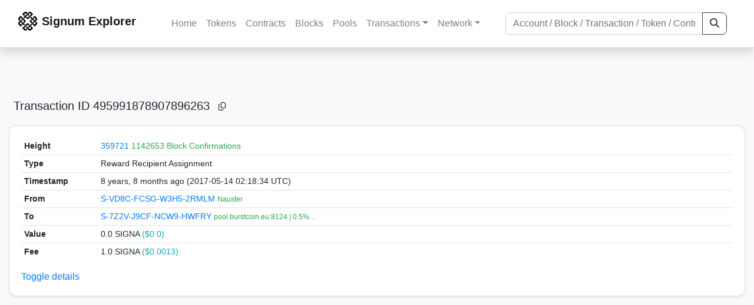

--- FILE ---
content_type: text/html; charset=utf-8
request_url: https://explorer.signum.network/tx/495991878907896263
body_size: 4275
content:


<!doctype html>
<html lang="en">

<head>
  <meta charset="utf-8">
  <meta name="viewport" content="width=device-width, initial-scale=1, maximum-scale=1, shrink-to-fit=no">
  <meta name="keywords" content="sustainable, blockchain, crypto, minable, HDD, greencoin, singa, SIGNA">
  <meta property="og:title" content="Signum Explorer - Smart. Secure. Sustainable.">
  <meta name="twitter:title" content="Signum Explorer - Smart. Secure. Sustainable.">
  <meta property="og:image" content="https://signum.network/assets/img/seo/Signum_blue.png">
  <meta property="og:description" content="
Reward Recipient Assignment



">
  <meta name="description"
    content="The easiest and most trusted Signum transaction search engine and blockchain explorer.">
  <title>Signum Explorer  - Transaction #495991878907896263</title>
  <link href="/static/favicon.png" rel="icon">
  <link rel="stylesheet" href="https://cdn.jsdelivr.net/npm/bootstrap@4.6.2/dist/css/bootstrap.min.css" integrity="sha384-xOolHFLEh07PJGoPkLv1IbcEPTNtaed2xpHsD9ESMhqIYd0nLMwNLD69Npy4HI+N" crossorigin="anonymous">
  <link rel="stylesheet" href="/static/css/style.css?v=h">
  <link rel="stylesheet" type="text/css" href="/static/fontawesome-free-6.5.2-web/css/all.min.css" />
</head>
<body>
  
  <div class="wrapper">
    
      <header>
        <nav class="navbar navbar-expand-lg navbar-light fixed-top border-bottom shadow mb-3">
          <div class="container" style="max-width: 1400px !important;">
          <a class="mb-2" href="/"><img alt="LOGO" src="/static/logo.svg" height="32px"></a>
          <a class="p-2" href="/">
          
            <span class="navbar-brand my-0 mr-auto mb-2 font-weight-bold">Signum Explorer</span><br />
          
            
          </a>
          <button class="navbar-toggler" type="button" data-toggle="collapse" data-target="#navbarsMenu"
            aria-controls="navbarsMenu" aria-expanded="false" aria-label="Toggle navigation">
            <span class="navbar-toggler-icon"></span>
          </button>
          <div class="collapse navbar-collapse justify-content-md-center pl-4" id="navbarsMenu">
            <ul class="navbar-nav">
              <li class="nav-item">
                <a class="nav-link" href="/">Home</a>
              </li>
              <li class="nav-item">
                <a class="nav-link" href="/assets/">Tokens</a>
              </li>
              <li class="nav-item">
                <a class="nav-link" href="/ats/">Contracts</a>
              </li>
              <li class="nav-item">
                <a class="nav-link" href="/blocks/">Blocks</a>
              </li>
              <li class="nav-item">
                <a class="nav-link" href="/pools/">Pools</a>
              </li>
              <li class="nav-item dropdown">
                <a class="nav-link dropdown-toggle" href="#" id="transactions-nav" data-toggle="dropdown"
                  aria-haspopup="true" aria-expanded="false">Transactions</a>
                <div class="dropdown-menu" aria-labelledby="transactions-nav">
                  <a class="dropdown-item" href="/txsPending/">Pending Transactions</a>
                  <a class="dropdown-item" href="/txs/">Confirmed Transactions</a>
                  <a class="dropdown-item" href="/sub/">Auto-Payments</a>
                  <a class="dropdown-item" href="/alias/">Aliases</a>
                </div>
              </li>
              <li class="nav-item dropdown">
                <a class="nav-link dropdown-toggle" href="#" id="peers-nav" data-toggle="dropdown" aria-haspopup="true"
                  aria-expanded="false">Network</a>
                <div class="dropdown-menu" aria-labelledby="peers-nav">
                  <a class="dropdown-item" href="/accounts/">Top Accounts</a>
                  <a class="dropdown-item" href="/peers/">Nodes List</a>
                  <a class="dropdown-item" href="/peers-charts/">Nodes Distribution</a>
                </div>
              </li>
            </ul>
          </div>
          
          <form class="form-inline my-2 my-lg-0 input-group col-lg-4" action="/search/">
            <input class="form-control" type="text" name="q"
              placeholder="Account / Block / Transaction / Token / Contract" title="Fill to search" aria-label="Search">
            <div class="input-group-append">
              <button class="btn btn-outline-dark my-sm-0" type="submit" name="submit" value="Search"><i
                  class="fas fa-search"></i></button>
            </div>
          </form>
          
          </div>
        </nav>
      </header>
      <main role="main">
        <div class="container">
          <div class="text-center mb-5">
          </div>
          
          

  <h5 class="p-2">Transaction ID<br class="d-md-none" /> 495991878907896263
    <a class="btn btn-sm btn-icon btn-light rounded-circle copy-btn" href="#" data-clipboard-text="495991878907896263"><i class="far fa-copy"></i></a>
  </h5>

  <div class="card-deck mb-3">
    <div class="card mb-4 shadow-sm">
      <div class="card-body">
        <div class="table-responsive" id="update_pending">
          <table class="table small table-sm" id="table_update">
            <tbody>
            <!--
            <tr>
              <th style="width: 130px;">ID</th>
              <th>
                495991878907896263
                <a class="btn btn-sm btn-icon btn-light rounded-circle copy-btn" href="#" data-clipboard-text="495991878907896263"><i class="far fa-copy"></i></a>
              </th>
            </tr>
            -->
            <tr>
              <th style="width: 130px;">Height</th>
              <td>
                
                  <a href="/block/359721">359721</a>
                  <br class="d-md-none" />
                  


  <span class="text-success">1142653 Block Confirmations</span>


                
              </td>
            </tr>
            <tr>
              <th>Type</th>
              <td>Reward Recipient Assignment
              
              </td>
            </tr>
            
            <tr>
              <th>Timestamp</th>
              <td>8 years, 8 months ago (2017-05-14 02:18:34 UTC)</td>
            </tr>
            <tr>
              <th>From</th>
              <td>
                


  <a href="/address/705507591755508938">
    S-VD8C-FCSG-W3H5-2RMLM
  </a>


  <br class="d-md-none" />

<small>
  
    <span class="text-success" title="Nauster">Nauster</span>
  
</small>

              </td>
            </tr>
            <tr>
              <th>To</th>
              <td>
                
                  



  


  <a href="/address/18401070918313114651">
    S-7Z2V-J9CF-NCW9-HWFRY
  </a>


  <br class="d-md-none" />

<small>
  
    <span class="text-success" title="pool.burstcoin.eu:8124 | 0.5% Fee">pool.burstcoin.eu:8124 | 0.5%…</span>
  
</small>



                
              </td>
            </tr>
            <tr>
              <th>Value</th>
              <td>
                        
                  <span>0.0</span>
                  <span> SIGNA <span class="text-info"> ($0.0)</span></span>
                
                 
              </td>
            </tr>
            <tr>
              <th>Fee</th>
              <td>1.0 SIGNA <span class="text-info">($0.0013)</span></td>
            </tr>
             
            <tr class="collapse show_more_info">
              <th style="min-width: 160px;">Version</th>
              <td>1</td>
            </tr>
            <tr class="collapse show_more_info">
              <th>Deadline</th>
              <td>1440</td>
            </tr>
            
            <tr class="collapse show_more_info">
              <th>Block Timestamp</th>
              <td>8 years, 8 months ago (2017-05-14 02:20:46 UTC)</td>
            </tr>
            
            
            <tr class="collapse show_more_info">
              <th>EC Block ID</th>
              <td>11253469391246678544</td>
            </tr>
            <tr class="collapse show_more_info">
              <th>EC Block Height</th>
              <td>359709</td>
            </tr>
            
            <tr class="collapse show_more_info">
              <th>Has message</th>
              <td>no</td>
            </tr>
            <tr class="collapse show_more_info">
              <th>Has encrypted message</th>
              <td>no</td>
            </tr>
            <tr class="collapse show_more_info">
              <th>Has Public Key Announcement</th>
              <td>no</td>
            </tr>
            <tr class="collapse show_more_info">
              <th>Has Encrypttoself Message</th>
              <td>no</td>
            </tr>
            <tr class="collapse show_more_info">
              <th>Sender Public Key</th>
              <td class="text-monospace" style="word-wrap: break-word; max-width: 250px">84AAF8CC38415460F641A7811D468AE67B72602299A06E1C3545A0430C4E706A</td>
            </tr>
            
            <tr class="collapse show_more_info">
              <th>Signature</th>
              <td class="text-monospace" style="word-wrap: break-word; max-width: 250px">2CA9F3D2B1D81235ED95D78486BB6BA5776506AAB03A90915D0E2A8CDB050405D5E69933F94E7E4C3EC4779BCB1FC4906FB095AB61F143A606DD384B121A2226</td>
            </tr>
            
            
            <tr class="collapse show_more_info">
              <th>Full Hash</th>
              <td class="text-monospace" style="word-wrap: break-word; max-width: 250px">C7A1C869FC1DE20630FD84F9811F92AB4AE473BEAE5513FAEB6C5D14FBC7A559</td>
            </tr>
            
            <tr class="collapse show_more_info">
              <th>Attachment</th>
              <td class="text-monospace">
                <textarea id="attachment" class="form-control" spellcheck="false" rows="5" disabled>01</textarea>
                <label for="attachment"></label>
              </td>
            </tr>
            </tbody>
          </table>
        </div>
        <a data-toggle="collapse" data-target=".show_more_info" href="#">Toggle details</a>
      </div>
    </div>
  </div>



        </div>
      </main>
      <div id="push"></div>
    </div>
    <footer class="footer mt-5 py-3 shadow-sm">
      <div class="footerex">
        <div class="containft">
          <div class="colft">
            <h1>Resources</h1>
            <span class="line" style="width: 40px;margin-bottom: 10px;"></span>
            <ul>
              <li><a class="normlink" href="https://www.signum.network/wallet.html" target="_blank">Wallets &
                  Node</a></li>
              <li><a class="normlink" href="https://www.signum.network/mining.html" target="_blank">Mining</a>
              </li>
              <li><a class="normlink" href="https://www.signum.network/exchanges.html" target="_blank">Exchanges</a>
              </li>
              <li><a class="normlink" href="https://www.signum.network/styleguide.html" target="_blank">Styleguide</a>
              </li>
            </ul>
          </div>
          <div class="colft">
            <h1>Development</h1>
            <span class="line" style="width: 40px;margin-bottom: 10px;"></span>
            <ul>
              <li><a class="normlink" href="https://github.com/signum-network" target="_blank">GitHub Signum</a>
              </li>
              <li><a class="normlink" href="https://github.com/btdex" target="_blank">GitHub BTDEX</a></li>
              <li><a class="normlink mb-5" href="https://github.com/signum-network/signum-smartj" target="_blank">GitHub
                  SmartJ</a></li>
            </ul>
          </div>
          <div class="colft">
            <h1>Signum-Network</h1>
            <span class="line" style="width: 40px;margin-bottom: 10px;"></span>
            <ul>
              <li><a class="normlink" href="https://signum.community/" target="_blank">Wiki</a></li>
              <li><a class="normlink" href="https://medium.com/signum-network" target="_blank">Medium</a></li>
              <li><a class="normlink" href="https://www.signum.network/privacypolicy.html" target="_blank">Privacy Policy</a></li>
              <li><a class="normlink mb-3" href="https://www.signum.network/disclaimer.html" target="_blank">Legal Disclaimer</a></li>
            </ul>
          </div>
          <div class="colft">
            <h1>Association</h1>
            <span class="line" style="width: 40px;margin-bottom: 10px;"></span>
            <ul>
              <li><a class="normlink" href="https://sna.signum.network/" target="_blank">SNA</a></li>
              <li><a class="border pl-1 pr-1 rounded border-primary bg-primary text-light text-decoration-none" href="https://sna.signum.network/donation.html" target="_blank">Donate
                  SNA</a></li>
            </ul>
          </div>
          <div class="colft social">
            <h1>Social</h1>
            <span class="line" style="width: 40px;margin-bottom: 15px;"></span>
            <ul>
              <a class="normlink" href="https://discord.gg/QHZkF4KHDS" target="_blank"><i
                  class="fab fa-discord fa-lg" data-toggle="modal" data-target="#QRModal" title="" data-original-title="Discord"></i></a>
              <a class="normlink" href="https://t.me/signumnetwork" target="_blank"><i
                  class="fab fa-telegram-plane fa-lg" data-toggle="modal" data-target="#QRModal" title="" data-original-title="Telegram"></i></a>
              <a class="normlink" href="https://twitter.com/signum_official" target="_blank"><i
                  class="fab fa-twitter fa-lg" data-toggle="modal" data-target="#QRModal" title="" data-original-title="Twitter"></i></a>
              <a class="normlink" href="https://www.reddit.com/r/Signum/" target="_blank"><i
                  class="fab fa-reddit fa-lg" data-toggle="modal" data-target="#QRModal" title="" data-original-title="Reddit"></i></a>
              <a class="normlink" href="https://www.youtube.com/c/SignumNetwork" target="_blank"><i
                  class="fab fa-youtube fa-lg" data-toggle="modal" data-target="#QRModal" title="" data-original-title="YouTube"></i></a><br><br>
            <li class="sig"><img alt="CoinGecko Logo" height="35px" src="/static/CoinGecko-logo-white.png"><br>
            Rates by CoinGecko</li>
            </ul>
            <ul>
            </ul>
          </div>
          <div class="clearfix"></div>
        </div>
      </div>
      <div class="container text-center sig">
        <br>
        Made with ❤️ by <a href="https://github.com/signum-network" class="normlink" target="_blank">Signum
          Network</a> @ (2019-2026)
        <br>
        
        
      </div>
    </footer>
    <script src="https://code.jquery.com/jquery-3.6.0.min.js" integrity="sha256-/xUj+3OJU5yExlq6GSYGSHk7tPXikynS7ogEvDej/m4=" crossorigin="anonymous"></script>
    <script src="https://cdn.jsdelivr.net/npm/popper.js@1.16.1/dist/umd/popper.min.js" integrity="sha384-9/reFTGAW83EW2RDu2S0VKaIzap3H66lZH81PoYlFhbGU+6BZp6G7niu735Sk7lN" crossorigin="anonymous"></script>
    <script src="https://cdn.jsdelivr.net/npm/bootstrap@4.6.2/dist/js/bootstrap.min.js" integrity="sha384-+sLIOodYLS7CIrQpBjl+C7nPvqq+FbNUBDunl/OZv93DB7Ln/533i8e/mZXLi/P+" crossorigin="anonymous"></script>    <script src="https://cdn.jsdelivr.net/npm/easyqrcodejs@4.4.10/src/easy.qrcode.js" integrity="sha384-ZstLT7ma1jjMbZ+hlNMNVzVjnN59eAqAqhaS2PuPfllOAkcCi7MPEZo39BVYGCsg" crossorigin="anonymous"></script>
    <script src="https://cdnjs.cloudflare.com/ajax/libs/clipboard.js/2.0.4/clipboard.min.js" integrity="sha256-FiZwavyI2V6+EXO1U+xzLG3IKldpiTFf3153ea9zikQ=" crossorigin="anonymous"></script>
    
    <script>
      clipboard = new ClipboardJS('.copy-btn');

      $('.copy-btn').tooltip({
        title: 'Copy to clipboard',
      });

      $(function () {
        $('[data-toggle="modal"]').tooltip();
        $('[data-title]').tooltip();
      });

      clipboard.on('success', function (e) {
        $(e.trigger)
          .attr('data-original-title', 'Copied!')
          .tooltip('show')
          .blur()
          .attr('data-original-title', 'Copy to clipboard')
      });
    </script>
    <script>
      $(document).ready(function () {
        $('#back-to-top').fadeOut(1);
        $(window).scroll(function () {
          if ($(this).scrollTop() > 50) {
            $('#back-to-top').fadeIn();
          } else {
            $('#back-to-top').fadeOut();
          }
        });
        // scroll body to 0px on click
        $('#back-to-top').click(function () {
          $('body,html').animate({
            scrollTop: 0
          }, 400);
          return false;
        });
      });
    </script>
    
<a id="back-to-top" href="#" class="border btn btn-light back-to-top" role="button" style="display:inline;"><i class="fas fa-chevron-up"></i></a>
<script defer src="https://static.cloudflareinsights.com/beacon.min.js/vcd15cbe7772f49c399c6a5babf22c1241717689176015" integrity="sha512-ZpsOmlRQV6y907TI0dKBHq9Md29nnaEIPlkf84rnaERnq6zvWvPUqr2ft8M1aS28oN72PdrCzSjY4U6VaAw1EQ==" data-cf-beacon='{"version":"2024.11.0","token":"0d34ba055a164f52b3f8e0ad592cf0d8","server_timing":{"name":{"cfCacheStatus":true,"cfEdge":true,"cfExtPri":true,"cfL4":true,"cfOrigin":true,"cfSpeedBrain":true},"location_startswith":null}}' crossorigin="anonymous"></script>
</body>

</html>
